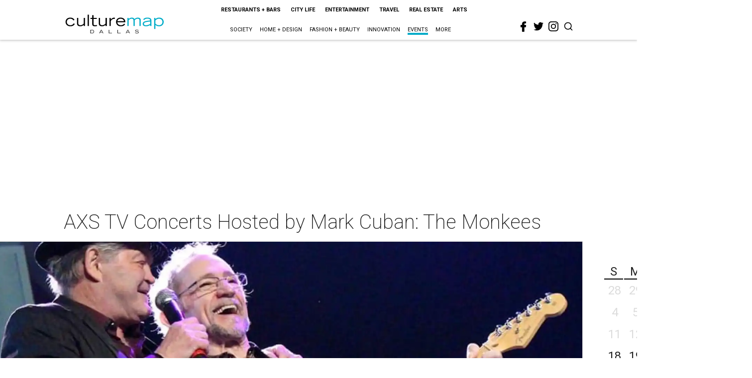

--- FILE ---
content_type: text/html; charset=utf-8
request_url: https://www.google.com/recaptcha/api2/aframe
body_size: 268
content:
<!DOCTYPE HTML><html><head><meta http-equiv="content-type" content="text/html; charset=UTF-8"></head><body><script nonce="GE1-DVQ8ZUuyoC4awqh0qA">/** Anti-fraud and anti-abuse applications only. See google.com/recaptcha */ try{var clients={'sodar':'https://pagead2.googlesyndication.com/pagead/sodar?'};window.addEventListener("message",function(a){try{if(a.source===window.parent){var b=JSON.parse(a.data);var c=clients[b['id']];if(c){var d=document.createElement('img');d.src=c+b['params']+'&rc='+(localStorage.getItem("rc::a")?sessionStorage.getItem("rc::b"):"");window.document.body.appendChild(d);sessionStorage.setItem("rc::e",parseInt(sessionStorage.getItem("rc::e")||0)+1);localStorage.setItem("rc::h",'1768581031675');}}}catch(b){}});window.parent.postMessage("_grecaptcha_ready", "*");}catch(b){}</script></body></html>